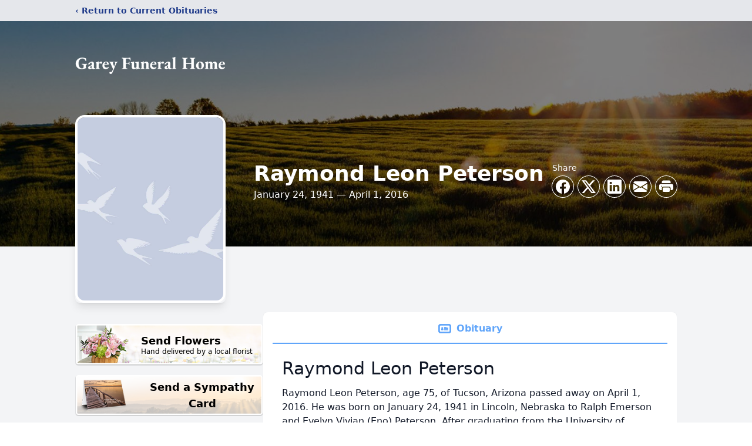

--- FILE ---
content_type: text/html; charset=utf-8
request_url: https://www.google.com/recaptcha/enterprise/anchor?ar=1&k=6Ld1Q4cgAAAAAJCb036RI0yBTcytY009ENMa54no&co=aHR0cHM6Ly93d3cuZ2FyZXlmdW5lcmFsaG9tZS5jb206NDQz&hl=en&type=image&v=7gg7H51Q-naNfhmCP3_R47ho&theme=light&size=invisible&badge=bottomright&anchor-ms=20000&execute-ms=30000&cb=f6y623hwdjw4
body_size: 47946
content:
<!DOCTYPE HTML><html dir="ltr" lang="en"><head><meta http-equiv="Content-Type" content="text/html; charset=UTF-8">
<meta http-equiv="X-UA-Compatible" content="IE=edge">
<title>reCAPTCHA</title>
<style type="text/css">
/* cyrillic-ext */
@font-face {
  font-family: 'Roboto';
  font-style: normal;
  font-weight: 400;
  font-stretch: 100%;
  src: url(//fonts.gstatic.com/s/roboto/v48/KFO7CnqEu92Fr1ME7kSn66aGLdTylUAMa3GUBHMdazTgWw.woff2) format('woff2');
  unicode-range: U+0460-052F, U+1C80-1C8A, U+20B4, U+2DE0-2DFF, U+A640-A69F, U+FE2E-FE2F;
}
/* cyrillic */
@font-face {
  font-family: 'Roboto';
  font-style: normal;
  font-weight: 400;
  font-stretch: 100%;
  src: url(//fonts.gstatic.com/s/roboto/v48/KFO7CnqEu92Fr1ME7kSn66aGLdTylUAMa3iUBHMdazTgWw.woff2) format('woff2');
  unicode-range: U+0301, U+0400-045F, U+0490-0491, U+04B0-04B1, U+2116;
}
/* greek-ext */
@font-face {
  font-family: 'Roboto';
  font-style: normal;
  font-weight: 400;
  font-stretch: 100%;
  src: url(//fonts.gstatic.com/s/roboto/v48/KFO7CnqEu92Fr1ME7kSn66aGLdTylUAMa3CUBHMdazTgWw.woff2) format('woff2');
  unicode-range: U+1F00-1FFF;
}
/* greek */
@font-face {
  font-family: 'Roboto';
  font-style: normal;
  font-weight: 400;
  font-stretch: 100%;
  src: url(//fonts.gstatic.com/s/roboto/v48/KFO7CnqEu92Fr1ME7kSn66aGLdTylUAMa3-UBHMdazTgWw.woff2) format('woff2');
  unicode-range: U+0370-0377, U+037A-037F, U+0384-038A, U+038C, U+038E-03A1, U+03A3-03FF;
}
/* math */
@font-face {
  font-family: 'Roboto';
  font-style: normal;
  font-weight: 400;
  font-stretch: 100%;
  src: url(//fonts.gstatic.com/s/roboto/v48/KFO7CnqEu92Fr1ME7kSn66aGLdTylUAMawCUBHMdazTgWw.woff2) format('woff2');
  unicode-range: U+0302-0303, U+0305, U+0307-0308, U+0310, U+0312, U+0315, U+031A, U+0326-0327, U+032C, U+032F-0330, U+0332-0333, U+0338, U+033A, U+0346, U+034D, U+0391-03A1, U+03A3-03A9, U+03B1-03C9, U+03D1, U+03D5-03D6, U+03F0-03F1, U+03F4-03F5, U+2016-2017, U+2034-2038, U+203C, U+2040, U+2043, U+2047, U+2050, U+2057, U+205F, U+2070-2071, U+2074-208E, U+2090-209C, U+20D0-20DC, U+20E1, U+20E5-20EF, U+2100-2112, U+2114-2115, U+2117-2121, U+2123-214F, U+2190, U+2192, U+2194-21AE, U+21B0-21E5, U+21F1-21F2, U+21F4-2211, U+2213-2214, U+2216-22FF, U+2308-230B, U+2310, U+2319, U+231C-2321, U+2336-237A, U+237C, U+2395, U+239B-23B7, U+23D0, U+23DC-23E1, U+2474-2475, U+25AF, U+25B3, U+25B7, U+25BD, U+25C1, U+25CA, U+25CC, U+25FB, U+266D-266F, U+27C0-27FF, U+2900-2AFF, U+2B0E-2B11, U+2B30-2B4C, U+2BFE, U+3030, U+FF5B, U+FF5D, U+1D400-1D7FF, U+1EE00-1EEFF;
}
/* symbols */
@font-face {
  font-family: 'Roboto';
  font-style: normal;
  font-weight: 400;
  font-stretch: 100%;
  src: url(//fonts.gstatic.com/s/roboto/v48/KFO7CnqEu92Fr1ME7kSn66aGLdTylUAMaxKUBHMdazTgWw.woff2) format('woff2');
  unicode-range: U+0001-000C, U+000E-001F, U+007F-009F, U+20DD-20E0, U+20E2-20E4, U+2150-218F, U+2190, U+2192, U+2194-2199, U+21AF, U+21E6-21F0, U+21F3, U+2218-2219, U+2299, U+22C4-22C6, U+2300-243F, U+2440-244A, U+2460-24FF, U+25A0-27BF, U+2800-28FF, U+2921-2922, U+2981, U+29BF, U+29EB, U+2B00-2BFF, U+4DC0-4DFF, U+FFF9-FFFB, U+10140-1018E, U+10190-1019C, U+101A0, U+101D0-101FD, U+102E0-102FB, U+10E60-10E7E, U+1D2C0-1D2D3, U+1D2E0-1D37F, U+1F000-1F0FF, U+1F100-1F1AD, U+1F1E6-1F1FF, U+1F30D-1F30F, U+1F315, U+1F31C, U+1F31E, U+1F320-1F32C, U+1F336, U+1F378, U+1F37D, U+1F382, U+1F393-1F39F, U+1F3A7-1F3A8, U+1F3AC-1F3AF, U+1F3C2, U+1F3C4-1F3C6, U+1F3CA-1F3CE, U+1F3D4-1F3E0, U+1F3ED, U+1F3F1-1F3F3, U+1F3F5-1F3F7, U+1F408, U+1F415, U+1F41F, U+1F426, U+1F43F, U+1F441-1F442, U+1F444, U+1F446-1F449, U+1F44C-1F44E, U+1F453, U+1F46A, U+1F47D, U+1F4A3, U+1F4B0, U+1F4B3, U+1F4B9, U+1F4BB, U+1F4BF, U+1F4C8-1F4CB, U+1F4D6, U+1F4DA, U+1F4DF, U+1F4E3-1F4E6, U+1F4EA-1F4ED, U+1F4F7, U+1F4F9-1F4FB, U+1F4FD-1F4FE, U+1F503, U+1F507-1F50B, U+1F50D, U+1F512-1F513, U+1F53E-1F54A, U+1F54F-1F5FA, U+1F610, U+1F650-1F67F, U+1F687, U+1F68D, U+1F691, U+1F694, U+1F698, U+1F6AD, U+1F6B2, U+1F6B9-1F6BA, U+1F6BC, U+1F6C6-1F6CF, U+1F6D3-1F6D7, U+1F6E0-1F6EA, U+1F6F0-1F6F3, U+1F6F7-1F6FC, U+1F700-1F7FF, U+1F800-1F80B, U+1F810-1F847, U+1F850-1F859, U+1F860-1F887, U+1F890-1F8AD, U+1F8B0-1F8BB, U+1F8C0-1F8C1, U+1F900-1F90B, U+1F93B, U+1F946, U+1F984, U+1F996, U+1F9E9, U+1FA00-1FA6F, U+1FA70-1FA7C, U+1FA80-1FA89, U+1FA8F-1FAC6, U+1FACE-1FADC, U+1FADF-1FAE9, U+1FAF0-1FAF8, U+1FB00-1FBFF;
}
/* vietnamese */
@font-face {
  font-family: 'Roboto';
  font-style: normal;
  font-weight: 400;
  font-stretch: 100%;
  src: url(//fonts.gstatic.com/s/roboto/v48/KFO7CnqEu92Fr1ME7kSn66aGLdTylUAMa3OUBHMdazTgWw.woff2) format('woff2');
  unicode-range: U+0102-0103, U+0110-0111, U+0128-0129, U+0168-0169, U+01A0-01A1, U+01AF-01B0, U+0300-0301, U+0303-0304, U+0308-0309, U+0323, U+0329, U+1EA0-1EF9, U+20AB;
}
/* latin-ext */
@font-face {
  font-family: 'Roboto';
  font-style: normal;
  font-weight: 400;
  font-stretch: 100%;
  src: url(//fonts.gstatic.com/s/roboto/v48/KFO7CnqEu92Fr1ME7kSn66aGLdTylUAMa3KUBHMdazTgWw.woff2) format('woff2');
  unicode-range: U+0100-02BA, U+02BD-02C5, U+02C7-02CC, U+02CE-02D7, U+02DD-02FF, U+0304, U+0308, U+0329, U+1D00-1DBF, U+1E00-1E9F, U+1EF2-1EFF, U+2020, U+20A0-20AB, U+20AD-20C0, U+2113, U+2C60-2C7F, U+A720-A7FF;
}
/* latin */
@font-face {
  font-family: 'Roboto';
  font-style: normal;
  font-weight: 400;
  font-stretch: 100%;
  src: url(//fonts.gstatic.com/s/roboto/v48/KFO7CnqEu92Fr1ME7kSn66aGLdTylUAMa3yUBHMdazQ.woff2) format('woff2');
  unicode-range: U+0000-00FF, U+0131, U+0152-0153, U+02BB-02BC, U+02C6, U+02DA, U+02DC, U+0304, U+0308, U+0329, U+2000-206F, U+20AC, U+2122, U+2191, U+2193, U+2212, U+2215, U+FEFF, U+FFFD;
}
/* cyrillic-ext */
@font-face {
  font-family: 'Roboto';
  font-style: normal;
  font-weight: 500;
  font-stretch: 100%;
  src: url(//fonts.gstatic.com/s/roboto/v48/KFO7CnqEu92Fr1ME7kSn66aGLdTylUAMa3GUBHMdazTgWw.woff2) format('woff2');
  unicode-range: U+0460-052F, U+1C80-1C8A, U+20B4, U+2DE0-2DFF, U+A640-A69F, U+FE2E-FE2F;
}
/* cyrillic */
@font-face {
  font-family: 'Roboto';
  font-style: normal;
  font-weight: 500;
  font-stretch: 100%;
  src: url(//fonts.gstatic.com/s/roboto/v48/KFO7CnqEu92Fr1ME7kSn66aGLdTylUAMa3iUBHMdazTgWw.woff2) format('woff2');
  unicode-range: U+0301, U+0400-045F, U+0490-0491, U+04B0-04B1, U+2116;
}
/* greek-ext */
@font-face {
  font-family: 'Roboto';
  font-style: normal;
  font-weight: 500;
  font-stretch: 100%;
  src: url(//fonts.gstatic.com/s/roboto/v48/KFO7CnqEu92Fr1ME7kSn66aGLdTylUAMa3CUBHMdazTgWw.woff2) format('woff2');
  unicode-range: U+1F00-1FFF;
}
/* greek */
@font-face {
  font-family: 'Roboto';
  font-style: normal;
  font-weight: 500;
  font-stretch: 100%;
  src: url(//fonts.gstatic.com/s/roboto/v48/KFO7CnqEu92Fr1ME7kSn66aGLdTylUAMa3-UBHMdazTgWw.woff2) format('woff2');
  unicode-range: U+0370-0377, U+037A-037F, U+0384-038A, U+038C, U+038E-03A1, U+03A3-03FF;
}
/* math */
@font-face {
  font-family: 'Roboto';
  font-style: normal;
  font-weight: 500;
  font-stretch: 100%;
  src: url(//fonts.gstatic.com/s/roboto/v48/KFO7CnqEu92Fr1ME7kSn66aGLdTylUAMawCUBHMdazTgWw.woff2) format('woff2');
  unicode-range: U+0302-0303, U+0305, U+0307-0308, U+0310, U+0312, U+0315, U+031A, U+0326-0327, U+032C, U+032F-0330, U+0332-0333, U+0338, U+033A, U+0346, U+034D, U+0391-03A1, U+03A3-03A9, U+03B1-03C9, U+03D1, U+03D5-03D6, U+03F0-03F1, U+03F4-03F5, U+2016-2017, U+2034-2038, U+203C, U+2040, U+2043, U+2047, U+2050, U+2057, U+205F, U+2070-2071, U+2074-208E, U+2090-209C, U+20D0-20DC, U+20E1, U+20E5-20EF, U+2100-2112, U+2114-2115, U+2117-2121, U+2123-214F, U+2190, U+2192, U+2194-21AE, U+21B0-21E5, U+21F1-21F2, U+21F4-2211, U+2213-2214, U+2216-22FF, U+2308-230B, U+2310, U+2319, U+231C-2321, U+2336-237A, U+237C, U+2395, U+239B-23B7, U+23D0, U+23DC-23E1, U+2474-2475, U+25AF, U+25B3, U+25B7, U+25BD, U+25C1, U+25CA, U+25CC, U+25FB, U+266D-266F, U+27C0-27FF, U+2900-2AFF, U+2B0E-2B11, U+2B30-2B4C, U+2BFE, U+3030, U+FF5B, U+FF5D, U+1D400-1D7FF, U+1EE00-1EEFF;
}
/* symbols */
@font-face {
  font-family: 'Roboto';
  font-style: normal;
  font-weight: 500;
  font-stretch: 100%;
  src: url(//fonts.gstatic.com/s/roboto/v48/KFO7CnqEu92Fr1ME7kSn66aGLdTylUAMaxKUBHMdazTgWw.woff2) format('woff2');
  unicode-range: U+0001-000C, U+000E-001F, U+007F-009F, U+20DD-20E0, U+20E2-20E4, U+2150-218F, U+2190, U+2192, U+2194-2199, U+21AF, U+21E6-21F0, U+21F3, U+2218-2219, U+2299, U+22C4-22C6, U+2300-243F, U+2440-244A, U+2460-24FF, U+25A0-27BF, U+2800-28FF, U+2921-2922, U+2981, U+29BF, U+29EB, U+2B00-2BFF, U+4DC0-4DFF, U+FFF9-FFFB, U+10140-1018E, U+10190-1019C, U+101A0, U+101D0-101FD, U+102E0-102FB, U+10E60-10E7E, U+1D2C0-1D2D3, U+1D2E0-1D37F, U+1F000-1F0FF, U+1F100-1F1AD, U+1F1E6-1F1FF, U+1F30D-1F30F, U+1F315, U+1F31C, U+1F31E, U+1F320-1F32C, U+1F336, U+1F378, U+1F37D, U+1F382, U+1F393-1F39F, U+1F3A7-1F3A8, U+1F3AC-1F3AF, U+1F3C2, U+1F3C4-1F3C6, U+1F3CA-1F3CE, U+1F3D4-1F3E0, U+1F3ED, U+1F3F1-1F3F3, U+1F3F5-1F3F7, U+1F408, U+1F415, U+1F41F, U+1F426, U+1F43F, U+1F441-1F442, U+1F444, U+1F446-1F449, U+1F44C-1F44E, U+1F453, U+1F46A, U+1F47D, U+1F4A3, U+1F4B0, U+1F4B3, U+1F4B9, U+1F4BB, U+1F4BF, U+1F4C8-1F4CB, U+1F4D6, U+1F4DA, U+1F4DF, U+1F4E3-1F4E6, U+1F4EA-1F4ED, U+1F4F7, U+1F4F9-1F4FB, U+1F4FD-1F4FE, U+1F503, U+1F507-1F50B, U+1F50D, U+1F512-1F513, U+1F53E-1F54A, U+1F54F-1F5FA, U+1F610, U+1F650-1F67F, U+1F687, U+1F68D, U+1F691, U+1F694, U+1F698, U+1F6AD, U+1F6B2, U+1F6B9-1F6BA, U+1F6BC, U+1F6C6-1F6CF, U+1F6D3-1F6D7, U+1F6E0-1F6EA, U+1F6F0-1F6F3, U+1F6F7-1F6FC, U+1F700-1F7FF, U+1F800-1F80B, U+1F810-1F847, U+1F850-1F859, U+1F860-1F887, U+1F890-1F8AD, U+1F8B0-1F8BB, U+1F8C0-1F8C1, U+1F900-1F90B, U+1F93B, U+1F946, U+1F984, U+1F996, U+1F9E9, U+1FA00-1FA6F, U+1FA70-1FA7C, U+1FA80-1FA89, U+1FA8F-1FAC6, U+1FACE-1FADC, U+1FADF-1FAE9, U+1FAF0-1FAF8, U+1FB00-1FBFF;
}
/* vietnamese */
@font-face {
  font-family: 'Roboto';
  font-style: normal;
  font-weight: 500;
  font-stretch: 100%;
  src: url(//fonts.gstatic.com/s/roboto/v48/KFO7CnqEu92Fr1ME7kSn66aGLdTylUAMa3OUBHMdazTgWw.woff2) format('woff2');
  unicode-range: U+0102-0103, U+0110-0111, U+0128-0129, U+0168-0169, U+01A0-01A1, U+01AF-01B0, U+0300-0301, U+0303-0304, U+0308-0309, U+0323, U+0329, U+1EA0-1EF9, U+20AB;
}
/* latin-ext */
@font-face {
  font-family: 'Roboto';
  font-style: normal;
  font-weight: 500;
  font-stretch: 100%;
  src: url(//fonts.gstatic.com/s/roboto/v48/KFO7CnqEu92Fr1ME7kSn66aGLdTylUAMa3KUBHMdazTgWw.woff2) format('woff2');
  unicode-range: U+0100-02BA, U+02BD-02C5, U+02C7-02CC, U+02CE-02D7, U+02DD-02FF, U+0304, U+0308, U+0329, U+1D00-1DBF, U+1E00-1E9F, U+1EF2-1EFF, U+2020, U+20A0-20AB, U+20AD-20C0, U+2113, U+2C60-2C7F, U+A720-A7FF;
}
/* latin */
@font-face {
  font-family: 'Roboto';
  font-style: normal;
  font-weight: 500;
  font-stretch: 100%;
  src: url(//fonts.gstatic.com/s/roboto/v48/KFO7CnqEu92Fr1ME7kSn66aGLdTylUAMa3yUBHMdazQ.woff2) format('woff2');
  unicode-range: U+0000-00FF, U+0131, U+0152-0153, U+02BB-02BC, U+02C6, U+02DA, U+02DC, U+0304, U+0308, U+0329, U+2000-206F, U+20AC, U+2122, U+2191, U+2193, U+2212, U+2215, U+FEFF, U+FFFD;
}
/* cyrillic-ext */
@font-face {
  font-family: 'Roboto';
  font-style: normal;
  font-weight: 900;
  font-stretch: 100%;
  src: url(//fonts.gstatic.com/s/roboto/v48/KFO7CnqEu92Fr1ME7kSn66aGLdTylUAMa3GUBHMdazTgWw.woff2) format('woff2');
  unicode-range: U+0460-052F, U+1C80-1C8A, U+20B4, U+2DE0-2DFF, U+A640-A69F, U+FE2E-FE2F;
}
/* cyrillic */
@font-face {
  font-family: 'Roboto';
  font-style: normal;
  font-weight: 900;
  font-stretch: 100%;
  src: url(//fonts.gstatic.com/s/roboto/v48/KFO7CnqEu92Fr1ME7kSn66aGLdTylUAMa3iUBHMdazTgWw.woff2) format('woff2');
  unicode-range: U+0301, U+0400-045F, U+0490-0491, U+04B0-04B1, U+2116;
}
/* greek-ext */
@font-face {
  font-family: 'Roboto';
  font-style: normal;
  font-weight: 900;
  font-stretch: 100%;
  src: url(//fonts.gstatic.com/s/roboto/v48/KFO7CnqEu92Fr1ME7kSn66aGLdTylUAMa3CUBHMdazTgWw.woff2) format('woff2');
  unicode-range: U+1F00-1FFF;
}
/* greek */
@font-face {
  font-family: 'Roboto';
  font-style: normal;
  font-weight: 900;
  font-stretch: 100%;
  src: url(//fonts.gstatic.com/s/roboto/v48/KFO7CnqEu92Fr1ME7kSn66aGLdTylUAMa3-UBHMdazTgWw.woff2) format('woff2');
  unicode-range: U+0370-0377, U+037A-037F, U+0384-038A, U+038C, U+038E-03A1, U+03A3-03FF;
}
/* math */
@font-face {
  font-family: 'Roboto';
  font-style: normal;
  font-weight: 900;
  font-stretch: 100%;
  src: url(//fonts.gstatic.com/s/roboto/v48/KFO7CnqEu92Fr1ME7kSn66aGLdTylUAMawCUBHMdazTgWw.woff2) format('woff2');
  unicode-range: U+0302-0303, U+0305, U+0307-0308, U+0310, U+0312, U+0315, U+031A, U+0326-0327, U+032C, U+032F-0330, U+0332-0333, U+0338, U+033A, U+0346, U+034D, U+0391-03A1, U+03A3-03A9, U+03B1-03C9, U+03D1, U+03D5-03D6, U+03F0-03F1, U+03F4-03F5, U+2016-2017, U+2034-2038, U+203C, U+2040, U+2043, U+2047, U+2050, U+2057, U+205F, U+2070-2071, U+2074-208E, U+2090-209C, U+20D0-20DC, U+20E1, U+20E5-20EF, U+2100-2112, U+2114-2115, U+2117-2121, U+2123-214F, U+2190, U+2192, U+2194-21AE, U+21B0-21E5, U+21F1-21F2, U+21F4-2211, U+2213-2214, U+2216-22FF, U+2308-230B, U+2310, U+2319, U+231C-2321, U+2336-237A, U+237C, U+2395, U+239B-23B7, U+23D0, U+23DC-23E1, U+2474-2475, U+25AF, U+25B3, U+25B7, U+25BD, U+25C1, U+25CA, U+25CC, U+25FB, U+266D-266F, U+27C0-27FF, U+2900-2AFF, U+2B0E-2B11, U+2B30-2B4C, U+2BFE, U+3030, U+FF5B, U+FF5D, U+1D400-1D7FF, U+1EE00-1EEFF;
}
/* symbols */
@font-face {
  font-family: 'Roboto';
  font-style: normal;
  font-weight: 900;
  font-stretch: 100%;
  src: url(//fonts.gstatic.com/s/roboto/v48/KFO7CnqEu92Fr1ME7kSn66aGLdTylUAMaxKUBHMdazTgWw.woff2) format('woff2');
  unicode-range: U+0001-000C, U+000E-001F, U+007F-009F, U+20DD-20E0, U+20E2-20E4, U+2150-218F, U+2190, U+2192, U+2194-2199, U+21AF, U+21E6-21F0, U+21F3, U+2218-2219, U+2299, U+22C4-22C6, U+2300-243F, U+2440-244A, U+2460-24FF, U+25A0-27BF, U+2800-28FF, U+2921-2922, U+2981, U+29BF, U+29EB, U+2B00-2BFF, U+4DC0-4DFF, U+FFF9-FFFB, U+10140-1018E, U+10190-1019C, U+101A0, U+101D0-101FD, U+102E0-102FB, U+10E60-10E7E, U+1D2C0-1D2D3, U+1D2E0-1D37F, U+1F000-1F0FF, U+1F100-1F1AD, U+1F1E6-1F1FF, U+1F30D-1F30F, U+1F315, U+1F31C, U+1F31E, U+1F320-1F32C, U+1F336, U+1F378, U+1F37D, U+1F382, U+1F393-1F39F, U+1F3A7-1F3A8, U+1F3AC-1F3AF, U+1F3C2, U+1F3C4-1F3C6, U+1F3CA-1F3CE, U+1F3D4-1F3E0, U+1F3ED, U+1F3F1-1F3F3, U+1F3F5-1F3F7, U+1F408, U+1F415, U+1F41F, U+1F426, U+1F43F, U+1F441-1F442, U+1F444, U+1F446-1F449, U+1F44C-1F44E, U+1F453, U+1F46A, U+1F47D, U+1F4A3, U+1F4B0, U+1F4B3, U+1F4B9, U+1F4BB, U+1F4BF, U+1F4C8-1F4CB, U+1F4D6, U+1F4DA, U+1F4DF, U+1F4E3-1F4E6, U+1F4EA-1F4ED, U+1F4F7, U+1F4F9-1F4FB, U+1F4FD-1F4FE, U+1F503, U+1F507-1F50B, U+1F50D, U+1F512-1F513, U+1F53E-1F54A, U+1F54F-1F5FA, U+1F610, U+1F650-1F67F, U+1F687, U+1F68D, U+1F691, U+1F694, U+1F698, U+1F6AD, U+1F6B2, U+1F6B9-1F6BA, U+1F6BC, U+1F6C6-1F6CF, U+1F6D3-1F6D7, U+1F6E0-1F6EA, U+1F6F0-1F6F3, U+1F6F7-1F6FC, U+1F700-1F7FF, U+1F800-1F80B, U+1F810-1F847, U+1F850-1F859, U+1F860-1F887, U+1F890-1F8AD, U+1F8B0-1F8BB, U+1F8C0-1F8C1, U+1F900-1F90B, U+1F93B, U+1F946, U+1F984, U+1F996, U+1F9E9, U+1FA00-1FA6F, U+1FA70-1FA7C, U+1FA80-1FA89, U+1FA8F-1FAC6, U+1FACE-1FADC, U+1FADF-1FAE9, U+1FAF0-1FAF8, U+1FB00-1FBFF;
}
/* vietnamese */
@font-face {
  font-family: 'Roboto';
  font-style: normal;
  font-weight: 900;
  font-stretch: 100%;
  src: url(//fonts.gstatic.com/s/roboto/v48/KFO7CnqEu92Fr1ME7kSn66aGLdTylUAMa3OUBHMdazTgWw.woff2) format('woff2');
  unicode-range: U+0102-0103, U+0110-0111, U+0128-0129, U+0168-0169, U+01A0-01A1, U+01AF-01B0, U+0300-0301, U+0303-0304, U+0308-0309, U+0323, U+0329, U+1EA0-1EF9, U+20AB;
}
/* latin-ext */
@font-face {
  font-family: 'Roboto';
  font-style: normal;
  font-weight: 900;
  font-stretch: 100%;
  src: url(//fonts.gstatic.com/s/roboto/v48/KFO7CnqEu92Fr1ME7kSn66aGLdTylUAMa3KUBHMdazTgWw.woff2) format('woff2');
  unicode-range: U+0100-02BA, U+02BD-02C5, U+02C7-02CC, U+02CE-02D7, U+02DD-02FF, U+0304, U+0308, U+0329, U+1D00-1DBF, U+1E00-1E9F, U+1EF2-1EFF, U+2020, U+20A0-20AB, U+20AD-20C0, U+2113, U+2C60-2C7F, U+A720-A7FF;
}
/* latin */
@font-face {
  font-family: 'Roboto';
  font-style: normal;
  font-weight: 900;
  font-stretch: 100%;
  src: url(//fonts.gstatic.com/s/roboto/v48/KFO7CnqEu92Fr1ME7kSn66aGLdTylUAMa3yUBHMdazQ.woff2) format('woff2');
  unicode-range: U+0000-00FF, U+0131, U+0152-0153, U+02BB-02BC, U+02C6, U+02DA, U+02DC, U+0304, U+0308, U+0329, U+2000-206F, U+20AC, U+2122, U+2191, U+2193, U+2212, U+2215, U+FEFF, U+FFFD;
}

</style>
<link rel="stylesheet" type="text/css" href="https://www.gstatic.com/recaptcha/releases/7gg7H51Q-naNfhmCP3_R47ho/styles__ltr.css">
<script nonce="SWmwMjcVigUnIrQkLDtlUg" type="text/javascript">window['__recaptcha_api'] = 'https://www.google.com/recaptcha/enterprise/';</script>
<script type="text/javascript" src="https://www.gstatic.com/recaptcha/releases/7gg7H51Q-naNfhmCP3_R47ho/recaptcha__en.js" nonce="SWmwMjcVigUnIrQkLDtlUg">
      
    </script></head>
<body><div id="rc-anchor-alert" class="rc-anchor-alert"></div>
<input type="hidden" id="recaptcha-token" value="[base64]">
<script type="text/javascript" nonce="SWmwMjcVigUnIrQkLDtlUg">
      recaptcha.anchor.Main.init("[\x22ainput\x22,[\x22bgdata\x22,\x22\x22,\[base64]/[base64]/UltIKytdPWE6KGE8MjA0OD9SW0grK109YT4+NnwxOTI6KChhJjY0NTEyKT09NTUyOTYmJnErMTxoLmxlbmd0aCYmKGguY2hhckNvZGVBdChxKzEpJjY0NTEyKT09NTYzMjA/[base64]/MjU1OlI/[base64]/[base64]/[base64]/[base64]/[base64]/[base64]/[base64]/[base64]/[base64]/[base64]\x22,\[base64]\\u003d\x22,\[base64]/DoihUMiArw5FLwqEKdMKkXVnDsxRFe3PDvMKQwr5+UMKeeMKnwpAiZMOkw71jBWITwq3DrcKcNHjDiMOewovDs8K2TyV1w5J/HSVYHQnDhD9zVmBKwrLDj2s9aG52WcOFwq3DisKXwrjDq0ltCC7Cs8KoOsKWFsOXw4vCrAkGw6URUl3DnVAawo3CmC4Sw5rDjS7CvsOjTMKSw6IDw4JfwqgMwpJxwpFXw6LCvDwlEsODVMOUGALCvHvCkjcZfiQcwrs/w5EZw6lMw7xmw4fCqcKBX8KCwprCrRxow7YqwpvCkyM0wptiw5zCrcO5JAbCgRBzKcODwoBrw5cMw63CiknDocKnw4oVBk5xwqIzw4t1wrQyAEEawoXDpsKOO8OUw6zCkEcPwrELTipkw7vCksKCw6Zww5bDhREww43DkgxZX8OVQsOpw7/CjGFnwqzDtzsaEEHCqjI3w4AVw5XDqg9twrsJKgHCrsKZwpjCtHzDnMOfwro5Z8KjYMKPaQ0rwq/DnTPCpcK8QyBGXCErahHCgxgoY3g/[base64]/[base64]/CuB7DrmdEw6XDqTU0BsOsw5AnwrbCghrDg1DDpsO/wrhGAGUCYcO6aEXCpcO9DD/[base64]/CpsOlw7fDosKFCMKswrDDsGVGKcOuwr5Gwr4hwoFNBXkKHkoEE8K6wrfDl8KNOMORwofCoUViw6XCtGgswr1uw7AUwqN9ZMOVAsOawoQKQcOvwoUlZQp+wokuOWtuw75bJcOMwr3DojjDqMKlwqvCkDPCqn/Cp8OeWcKVTsKkwq56wqlPO8OZwpEvY8KTwqokw63DqjvDsUZNa1/DjnMhIMKjw6HDlcKyTWXDsWhGwpFgw5Y3woTDigwHUmnDjsO7wo8NwqbDsMKuw59DcFNiwr3DgMOtwo3Cr8KFwqYXG8OTw5bDtsKIVsO4J8OIMhpfAcO9w7TCkQsmwpnDuFQRw4tFw4DDiwBRYMKHP8OJWMKNRsKIw6s/BMKBNDfDvMKzacK9w7w7NGnDlsK8wqHDgAPDtzIkMHIjRm1zwpfDqVPCqjPCsMK5ckjDtgbCqH7CijLDkMKBwqMiwpw+XEVbw7TCsk5tw7fCtMOIw5/DgHIawp3DsVwAAVNrw70xXsOywrDCrlvDq1vDhMO4w4gAwp9dZsOmw6bCrg81w7tAAXEFwo9qEgggY0J4wpVOfMKeDMKlO3YXcMOpaxfCsnbDkx3DjMK8w7bCn8O6wpVzw4URbsOwSsO1EzB7wr9TwqFVAzvDhMOeAVZVwpPDlUrCkibCo1LCmC7DlcO/w4dWwotbw5R/TDLCjl7DqxzDlsOpWAk3e8OQX08BYGrDl18dPwTCo3hsI8O+wq8CLAI7dCnDhMKjFGBswoDDgCzDosKaw5k/ImvDh8O+KVPDkBwgeMKxYEwuw6/DuGfDgMKyw6Rpw4w4C8OcW2XCmcK8wqFtd2DDr8KjQDLDp8KDdcO4wpbCrTcpwqPCsW55w4AUFcOzD0bCs17Dmz7Ci8K0GMO5wp8BX8OqGsOJJMOYAcK/bHHClAByCMKKc8KgeS8mwqDDuMOewrkhO8O7VHTDssO/w7fCjXcXSsOawoFowrdzw4LCg2s6EMKfwpBCNcOMwpAvfmpnw7XDkcKkFMKOwo3DlsKRNMKOHwjDmMOYwpV/wqPDvcK/wrvDjsK6QsOWMQYxw78hVsKJbMO5MQIKwrMwLg3DmWE4FWkJw7XCi8KLwrpcwpLDt8O+QwbCgHLCpsKEMcOXw4fCokLCicOhVsOvNsORW1Rcw7wtbsKBEcKVE8K6w7TDgA3CucKYw5QafcOvJ2jCuFlZwrUTU8OdHw1pSsKMwoZzXGLCp0DCkVPChAvCs0ZrwoQqwp/DpDPCigwLwo5uw73CkRLDosOlWwLCp1PDiMKEworDusKTTH7ClcKEw7IlwpvDpsKlw7TDrzRMMSwDw5ATw5coEi3CiSENw5LCg8OaPRc/I8K3wqfChnsZwqZeAMOywpg4QHTDtlvDtcOAR8KEWhMtDMK2wogTwqjCowNCFHY9OgA7w7fDlHM/woYWw4MBYUzDlsKLw5jCmxYHOcOtCcK5w7AtJH9dw6whGsKDcMK8ZnNHBjfDscO3w73ClsKHI8Obw4vCj2wBwqzDpMKIZMKswoxjwq3DmBYUwr/DtcO4XMOaEcKVw7bCmsOaH8OKwppdw7/DgcKlRBozwoTCk0Bsw6JUbHJHw6/CqRvCuHfCvsOMQQDDhcKBbnM0WwN0w7IlAh9LQ8ObAg9JSnkQJT53OMOVHsOaI8KpLsK8wpIfOMOufsOmTX3CksOGQzzDhCrCncOuZ8ONZ2ROVcO3RSbCscOuacOQw7NzPMODaUnCjn1zZcOGwq/CtH3DhsKsLgQfA1PCqW5Sw7UxVcKywqzDlipywrgwwqTDlBzCllzCuEzDhsKtwp5cG8KvHMKxw4ovwoPCpTfDjMKVwp/Dn8KDEsKHfsKcP2A7wrHDqSPCvkHCkFRcw4gEw4PCv8O5w5lkPcKvfsOuw6HDocKIecKZwrvChkLCqGzCuyXCpxIuw5dnXsOVw6hlSgozw7/DmAV6AgHCnDXChsOXMlsuw7jDsXjCnV9qw5dhwrDCu8OkwpZeeMK3LMKXZMOxw4UDw7fClEI/ecKOJMKhwojCvcK0wqPCvcOtd8Kuw5bCs8O0w47CqcOpw5cwwpJybBk3ecKFw77Dg8K3NlBFDnIlw54vND/CsMOVEsKFw57CoMOHw5vDocKkM8OZGkrDmcKRFsOFa37Dq8KOwqZKwpDCmMO5w7DDmxzCpWHDi8KZZQzDi0DDpxV1w4vClsK3w6VywpLCl8KVCcKTwojCucKlw6BYWsKvw6/DhyPCnGDDkzzDvjfCo8OyW8K7w5/DhcOdwo3DucOEw6XDhV/CpsKOAcO9cgTCscKvMMOGw6pZHgV2V8O+GcKGKQILWXXDm8KEwq/CicO2w4MAw4MbJgTDnnzCmGDDpMOow4LDs3ARwrlPDTlxw5vDiyrDlg9IAzLDnzFQw5nDvCHCvsKQwoDDhxnCpMOMw4tKw41xwrZrw6LDscOGw5PCmB9CEx9fExwewrjDo8Ojw6rCqMKhw6jDiWrCrxQRTj9ycMK8BH/CgQ5Aw7LCgcKrAMOtwrhmM8KhwqnCncKXwqthw7PDnMOxw6PDncOkTsKVRBHCnMK2w7TChTzDrDrDucOowrTDojILwpUEw7dYwrbDpsOmYAxyQBjDi8K9Ni/Dg8KWw7PDrlkaw77Du1DDr8KkwpLCvm7CmDcqIBktwoXDgx3CoENsesOLwosJRyXCsTgjScORw6XDvUk7wq/[base64]/CicKjMDpnwrZ3w4TCmlZow6R9NhZ3M8KkLQ/Cv8ODwq7DtWPCngRgd31CEcK/[base64]/w6PCjMKMwoPCpTfDihYZXXcJJ1FBd3/Du2bDi8Kpwp3CtMKmJMKQwpDDhcOHcW/[base64]/w550w614DwYGw69IJGI1w53DhCPDncOMO8OzPcOFXE8NYlNbwp/CscKwwrJyA8Knwqc3w6ZKw4zCosO+Sy93AXbCqcOpw6fCnHrDtMOYZcKjKMOrAizCvsKxXsOYFMKubz/DoDILdnbCrsOpKcKBw6nDksKcIsORwpcrw4Iqw6fCkFkmPArDgTbCnARnKsOpecK1WcKNP8KcLsO6wqsLw7nDlTTCvsOcRMOXwp7Do27Di8OOw7AJYVghwpoqwpDCnl7CpT/[base64]/Di/CocODJsKyB0FMems0Xj3CjERhw53CujPDjFnChsOzK8OrdlYgCXjDjcKiw60+IwjCjMOmwqfDjsKhwpl8IsKqw4VTe8KhMsOvacO6w7/Dl8KVLXPDrxBTC04Swpc+NcKXWyh/MMOIwo/Cq8O6wr97HsO8w7XDkjcFwoHDusK/w4rCo8KowqorwrjDilLCtj3DpsKSwqjCjcK7wo/Cj8Orw5PCjsObRj0EIsOfwot1wocPFHHDlyfDosK/wpPDv8KUAcOYw4XDnsOfARN2VVBsD8KmXcKewoXDs27Dl0JQwrnChMOEw5XDlTLCplTDrjbDsUrChH9Ww5skwo4lw6h/wqTCgTscw4B6w4XCg8OsccKhw4dcLcKkw4zDnzrCnV4PYWp/EcKee0PCi8KIw4xbYXLCkcKSFcKtBxtCw5Z/a24/GSA2w7dLb0Iuw6gTw51FWsOHw7hBRMO9wrnCukxDYMKdwr3CmsO0EsOwe8OEK1vCosK/w7c0w4x8w7giXMOqw5Q8w4LCosKaNMKWMVjCp8K/wpPDhcKoasOEBMO7w7sWwpw5U0Y3wprDgMOfwoLDhmnDh8Okw5xjw4fDt0vDmBloEsOUwqvDkiZoLWPDgFM9A8KTAsKjHcOeOVfDp1dywozCrcOgNkfCu0wZYcOuKMK3wqwGC1PCrgttw7TDm2lDwrHDik8qX8KFF8OHBkLDqsOuwoTDjX/DvG8JFMKtw6zDn8O3FD3Ci8KLKsOiw68/SXnDk2xzw6vDrnVUwpZowqtrwqbCtsKjwofCng87wq3DgysTK8KKIhFnK8O8CW4/wrgew7AWFinDsHvCiMO3w4Nnw4vDisOfw6Rrw6F8wrYBw6bClcOWRsK/[base64]/JF1yw5Fvw4jDjAIrOCMEwqbClMKKNilzwoPDvXYtwpAuwp/[base64]/CicONPzhDwrjCl8OANyNaw6TDgcOOwpTDtcOtfsKCTV0Iwr8owrR/[base64]/[base64]/DicKkw40gw6TCjVjDphNuwqTDsFtkwqvCpMOFV8KUwrDDncKZUhF6wrzDm30BJ8KDwoo2W8KZw5U4aiwsKMOIDsKpbDbCpzVRwqEMw6TDvcKWw7FcR8OrwprCi8Ogwq/ChGnCpFExwozCmMKAw4DDpMOyTcOkwoU5EyhELMOcwr7Cjww7Zw/Do8OGHFRAwq3DowlPwqFERcKdYMKITsOwZDopHMOKw4bCsBU9w5ZWHsKSwrw1UWzCkcKpworCkcKfacO/[base64]/[base64]/wqh5RsOQIcO/JjlLHx1gwrbCgUZ9wr/ClU7CtC/DncKMUWvCrglFA8Ojw4Rcw7MAK8ORH0UGY8OpQ8KWw7p3w70iPxRnXsOXw4bCi8OAD8KZYTHChsO5A8KCworDtMOfw50XwpjDpMK1wqFQJjE+w7fDvsOfWX7Dm8ORWMOxwpEgXsONfXZNRxjDlsK2SMKeworDg8OnJCnDki/Du0HDtA9yHMKUVsOawpPDg8O+wqVrwox5TG5IDcOCwrQ/GcO+VA3DmMK9XEzCkhVdX3pwAE/ChsKIwqENKDzCvMKifEbDkC7DmsKswoVkaMO/wpXCnMKRTMO2GFHDmcK9w4ABw5zCq8OOw6TDqnzDgXUtw7tWwrM5w5bCrcKnwoHDh8OAcMKJOMOYw59uwpTCrcKbwp1Swr/CkX5PFMKhOcO8cm/DrsKwPmzCtMOVwpQzwpZFwpAGL8OXN8KWw50pwojCqnHCjMO0wp7ClMOESD0Gw5NTVMK/VMK5ZsKoUsO8WX7CoUQjwpPDksOUwrzCgXhkb8KXe0dkUMOowr1fwrJ5aFjDrzNOw4Z6w4PCiMONw7QJF8Ouw7/CiMO/Cm7CvsKjw5kZw4NXw4ooPsKzw7g3w5N3VQjDpAvCkMOLw5c+w6Yew6DCgMK9B8KjTSDDsMO+RcOsM1/DicKtJDXCpVxWfEDDoV7DuAoZUcKLSsKwwqPDgMOnbsKww71ow7IMRDIhwocgwoPCsMO7Y8OYw5kkw7NrYMOHwrjCg8OdwpIMCMKvw7d4worCjn/[base64]/Di2ANwq7CihduB8Klw4RkDWvChcOtwrvDpcKTw6bDrsOpCMOFScKdDMOCasKUw6lSNcKmKDpdw7XCg0TDssKUVsO3w7U4e8OgQsOEw7F8w5kkwoLDh8K/Qy7DqRbDiQUUwoTDkFTCvMOVd8Oewqk/bMKqGiRqwo0aZsOaUx4XTVtgwoLCsMK/w6zDjn4iB8KlwplSGWjCqhpXdMKYc8OPwrtEwqRkw41+wqTDu8K7PMOuS8K3wq3DjX/[base64]/CqkoVwqtKW8OaecKJXcK1fXLDjiV5CVZnLsO5AGwaw5rCggXDsMKnw4TCqcK7Cx8xw7d6w69/WmIFw5XDrB3CgMKMEn/Cnj3DkEXCtcK7M0YnMnJAw5DCr8O5P8OjwqzCpsKjN8KTUcOvaTnCjcOmEFXDoMOOFiFBwqsfUgAawq5XwqwiOsO9wrE1w4vCisO4wrcXNUfCjXhsK3DDlB/DisKtw4jDkcOucMOgw7DDiVFPw7pjbcKGw4VWWWTCv8KeWcK/w6l4wqhyYFhkEsODw4HDgsO5aMKcBMOUwobCmEouw4rClsK9PcKfBwrDmHEuwrLDucO9woTDhMKkwqVEIsO4w6Q5D8K7Cho5w7zDpAE3H1MKHmbDnxHDtjZSUgHCrMOCw4VgXMKlBiUUw4lIesK9wopawoTDmw8UVMKqwoFbacOmw7laGThKw7o/[base64]/woHCvMOnw7VXBz3DjcO2FsO3woPCk8OvOcKtaS9VQGzDksOwQcO1DAs3w6J2wqzCtms5wpbDg8KSwp5jw48yeyMEHCUXwoIrw4zDskgtGcOuw4TCnXZUOxTCkARpIsK2fsOZXTPDpMOiwr4vdsKDGhwEw7ccw5HDmcONGADDgUXDocKpG0Asw7LCiMKNw7vCjsO/woPCnVQQwpXDlDjChcOJEHh6TwUtwpfDk8OIw7bCg8KAw6EtawxbfF8Uwr/Dj0zCrHbCm8O8w5/CnMKIEkbDskHDhcOCw5zDmsOTwro8LGLDlRBRCifCusO0B23CtX3CqcOkwp7Cj2EGcTZIw6DDgnjCmDZKMltaw6PDsRV4XD95D8KMbcODDTTDrsKeSsOLw7c9akQ7wrfDocO1fMK4Ig4VAsOTw4LCtg/ClXgQwpTDvMOQwqzCgsOrwp/CssKNw6cOw5fCiMOfCcO4wofCmg1kw7U9aW/CisKsw5/DrcOeOsO8a3LDkcOaVUbDnUjCucOAw5AfDMODw53DkAvDhMKDZ1cHDMKibMOrw7DDhMKkwr5Iw6nCvjQcw4nDrMKWw6p9G8OUD8OpbFbDicO4DMK+wqcpNlshR8Kkw7R9wpFwLsKnKMK4w4/CnVXCpcKqUsO7aXHDpMONZ8K/PsObw41XwrTDkMOSXxB4QcOEdT0cw5ZGw6hNQGwpPcOkQTtDWsKBGyDDpXzCr8KXw6t1w5nCgMKaw4HCtsK6YlYHwrdcOcOtJRXDoMKpwoAqYyluwqvCkh3DiHUBa8Oaw64Mw7wVHcK5TsOiwovDgVI3bnlgeETDonPCpl3CpMOFwrrDo8KVIsK/GWAUwrjDh2AKHMK8wqzCokksb2vCjgBWw7hPVcKGOhPDt8OOIcKHNRNWZyoYHMKzVCXCscOdwrQRO31lwobCmmwewrDCtMOXVgglbB5zw4pswqzCj8OQw4fCl1HDusOCCcOGwqTCtznDj1LDnA1PTMODTSDDpcK/bMOjwqZJwr3CmRfDi8K8wrtIw6J4wrzCo1J0R8KSN24cwph7w7U4w7bCnSArRcKdw49Rwp3CgcOmw4bCqSt4Kl/Cg8OJwph9w7zDlid/UMOWOsKvw6MMw5gqaSTDncOHwpnCvDV7wpvDgXInw6/DnlQ5wqjDnV4NwpFjPy3Cs1/DpcOBwozCnsK5wq9Uw5nCpcOeenPDgMKkL8KRwq99wrcPw4PCmhoPwp45wonDsDVLw6/DvsKowplFRH/DsXAQw5PCh0fDnSbCvcO/[base64]/EcK3YsOmwqTDuinCnsOuw5fDpsOtw47CtSRxACR9wr8/SW/DmMKMw41ow7oOw4lHwrPCtsKkdzkBwrpiw7DCrGfDncO9HcOkC8Omwo7DjsKHYBpiw5AJflt+CsKrwoTDpA7Dk8KPw7A4X8KOISUVw67DjlDDmDnCiU7CrcO3w4V0CsOaw7vCvMKgCcORwoVPw6XDq07Dt8Ole8OpwrArwpkbC0cXwq/[base64]/[base64]/[base64]/CsDo0w4bCm8Okw6VWKg7CmlBmB2HDjioYwqTDhlTCuGHCrHRcwoAkworCvmZOB0kWccK/PG1zYsO2woZQwqo/w5Irwq0EdQ/DuxNpAMKcfMKWwrzClcOJw5/CgVI9UsOQw70WScONJng6fnQTwoYSwr56wrDDssKNHcOAw5XDv8OSRFk5KlTDusOfwoIww5FIwqbDmB7CpMKsw5J8wqjCtT/ClcOkOwVYBl7DncKvcDATw7vDgAzCnsOOw5AyM0AOwqwgN8KMG8Ovw6Eqwo84XcKFw5TCocOEN8KswrFiCSTCqH1bJsOGfxPDoiM8w5rDmHIQw7BcOcKMf0fCowHDqcOLeH3CpXwhw6F6WcK5BcKdeksBdlXDpGnCmsKMEnLCmEjCvToBKMKkw5otw47CkcKYTSJ/[base64]/Cj8O0wrbCkMK7MAzCpMOswqcwJxvCj8KSLE1maFrDmcKNbhAQdMK5BcKYYcKtw7/Cs8OHS8OvYsOcwrQuSlzCkcKjwpXDj8Oyw5cOw5vCjTdKO8OzLzXCoMOFDDNZwr9wwr4SIcKmw7gqw5dBwpXCpmDDq8KjG8KOwolXw7pBw6XCojgMw6TDtg3CgMOdwplofXpZwpjDu1tawptGasOIw63Clmw+w7zCg8K4Q8KwPSfDpiLCuVoow5t2wqdmEMOLbz9/w6bCp8KMwr3DrcObwqzDocOtE8KrTsKGwrDCmMK1wqHDk8OCGMKAwrFOwqQyVsOXwrDCg8OXw5/DmcKtw7PCnypzwrjCmXh9CAfCjAHCjgQXwobCg8O1BcO/wqHDkMK3w7ouWkXCo0LDosKqwqHDuG4kwroAdsOXw5XChMKtw7nCrMKBGcOnJcKbwoPDisOIwpbDmALCoxwvw7PCkg/CkEtzw6rCv1R0wpLDn0tIw4PCtCTDhE/Dl8KeLsKqFMKbTcKTw6URwrjDs1bCqMOvw4NSw6dePhI7wpZcEypKw6ogwohpw7I2w7zCksOpcsKEwr7DmcKHKsOfJFJyBMKJLCTDvGnDpmbCosKBHsOYJcO+wo9Ow4/CqlbCk8OMwpDDtcOaTkVDwrA5woTDkMK2w7gmAHEaVcKXLVDCk8O+OEjDlcKPccKUVHrDnDcpYsKbw7fCmivDu8O9SmYawrw+wpMmwpRaL3kpwolew4XCm295C8OlR8KEwoNCcl4bGkXCnREFwp/DpW/DrsK8ck3Cs8OtcMORw5bCkMK8GsOCV8KQHyDDg8KwOXNrw7wbcMKwJcOJwqTDkB4/FUrCljQ9w58ow44YZA4tPMKfecK3woMHw6w2w7ZaaMKBwptpw4VgZsK5CMKRwrY0w4rDqsOqBFd4BxLDgcOiwqTClcK1w5PDkMK0w6V5C3jCucOBfsKVw4fCjANzZMKLw6lGAl/ClsO3w6TDnSjDsMK/NSzDkwvCik9oRMOoDQPDssO5w4wCwqLDgmQcEWIWAsO2woE6R8Kww6waC3XCgsKBRlDDhcOkw4B7w4XDv8KQwqlwSQt1w6LCliwCw5MzQnocwpnDi8OVw4nDqMKtwrkowqTCsQAkwpbCi8K+FcOtw7hAacOoAx/CvW3CssKywqTCjEtNacOXw4UXDl4nfkXCvsOZS0nDl8K0w5pNw68QTWvDrAsewqPDmcK/[base64]/Dl8OUwovDoMOrfRMNwqrDqcKbwqUpclrDkMOEcG3DvMKDQE3DmcODw4M7bMOZTcKrwpk6Z1TDiMKsw7bDhS3ClcODw5rCj1jDj8K6w4UEUl9WIl5ywqXDscOKaj7DuxM3C8O3w5dGwqUSwqlTCkHCocO7JUHCisKvO8OIw5LDkyw/[base64]/ChcK3wpLCjMOXOU7DnyvDocK6wrDCtAZvw7zDgcOnF8OIFsKDwrrCsEUWw5TCuSTDqsKIwrTCk8K4FsKSHAINw7zCq35KwqgSwrdWGUdqVkHDqMOFwqt3SRpJw4/ClQHDmBjDoBEkEhFDdyAxwoxMw6vCiMOTw4fCs8OlZcODw7UwwoslwoMxwoPDjMKWwpLDmcKzHsKfJAMdeW5Ic8ODw51Nw5c1wpVgwpTClDlkTGdJOcKdDMO2Tw3CvMKFeCQhw5LCucOjw73DgUrDh1HDmcO3wq/CocOGw4s5wrnCicKMwo7CsQNwbMKcwrPDrcKNw7cGQsOHw7vCtcOewq4jLsOFMh3CqBUewrPCt8KbAH7DvC9yw6x2d3tdKn7CsMOBHzVSw4g1wr8EZmMOXmxpw7XCqsKow6JUwqIoBFMtR8KzPBB6GcKtwr3Cr8K0dcO9fsO2w5/CtcKlOsODRcKLw6UuwpkewqrCh8Kvw5ofwpFZw5/Dg8K9EMKPWsKEVhfDiMOXw4wlCFfCgsOFHX/DjybDs2DCiSIJWR3CgibDp2d5CkZpScOod8Kew4ArZFHCglhxM8OmYyBQwo4xw5PDmcKEB8K/wqvCpMKhw7h/w6ZCZ8KbKHjCrMO7TMO6w6nDihbCisKkwqI8A8OqDzTCiMOPAVp4NcOCw5/CgyTDrcORGUwIw4LDuSzCn8OQwqLCocOXIxTDhMK9wqbDu0bDpH4bw7jDm8K1wqAgw7lIwrfChsKFwp/DtlXDuMK0wofDnVh/wqlBw5U1w4HDuMKrH8KEw7cEPsOOTcKWCg7DhsKwwpwQw7PDkCXDmwc4RU/ClkQjw4HDlQMDNC/ClyLDpMOGXsONwrksTiTDicK3FGAJw5TCgcOFwofCocKcVMKzwr0GOBjCvMOPQCAMw5LCoh3CgMKDw63Dsj3Djm7CncKcTU11PsOOw4coM2fDh8KMwrE6F1bCisKXYMKmDC4qFMKtUBg5MsKBVsKafX5HcsOUw4DDjMKcMsKIRQ0Zw5rDhCYtw7jCiS/Du8Kww5IzA3fDuMK2XcKrTcOLO8OKDXEQw644w5TDqC/[base64]/w4hBTkrDlMOAwpXCncOMwqHCjMOLwovDj0fCgcKLw68PwrEKw7fCi0fCsRjDkz4CQcKlw4FLw4PDvC7Dj1TDhiMtI2LDkGTDoycrwpdVAUvCh8O0w63Cr8O0wrVxMcOWJcOzfMOsU8Kkw5QZw5AvFsOkw4UFw5/Crn0VOMOEXMO7KsK4DBPDsMKWHDfCjsKEwrzCglvCoksOU8KwwprChn0HcwdCwrXCtcOIwogDw7obwr/CsDYww5/[base64]/[base64]/wr3CgMKtTFPDtsKKw5taAQE/wo4oIsOLCsKLOsKewrpRwrPDn8Ocw71RTcK/wqbDswEywpXDkMOyfsKfwoIOW8OaRMKTB8OST8Ofw5PDtlPDmMKlNMKdQi3CtALDg2srwphhw7zDm1rCnV3Cs8K5UsO1UTXDpMOEJ8KUcsOdNR3CrsO2wrjDpV9KOMOxDMKAwp/DhBvDs8ORwp3DisK7bsKvw7LClMOHw4PDlBwmMMKqScOmLBo+HcOgZA7CjzvCj8Kme8KPAMKRwrTCjsOwOg/DicKmwqDDkQNaw5/CmGIXQMOwbyFxwpPDny3DlcO8w7zCgsOOw7YhbMOrwr/CpcOsN8OOwr0iwqPDmcOJwpjDhsKCTQIRwqBGSljDmAHCiEbChDPDpGPCrcKDWyALwqXCqm7DgU0zag3ClsK4CsOjwrrDrsKPEcOMw6/[base64]/DksKYVHESwrzDu8OWwq7Dg8OHIVEORcKHw58MGVdnwpsSF8KPacKcwrNxPsKPNQUBeMOzJcKYw7XCpcOZw50CQ8K8AA3CoMOVJiTCrMKaw6HCgl7CpsO9cVZfSMOfw7jDrykDw4/[base64]/CjHHCsMOHdMOtLlDDnsO8w5XCljdewq8XdcKuw7sJw5AGC8KqAsKlwrBNGDYdJ8Ocw5dgYsKdw4DCvMOqDcKmK8OjwrvCrz8mAlE7w51VemDDtR7CrEV0wprDtFJ3ZcKAw5XClcOIw4clw63ChE9+EcKPTsKGwpkXwq/[base64]/[base64]/[base64]/wqvDrEzDiXkYcVcJBMKUEsKcSMO2W8KwwqFKw7dfw5QiU8OnwpBIYsO0K2tORMKiwqd0w5zDhgUoQnpDw4FGwp/CkR5/wrXDrsOcdA0dJMKzGEzCsxPCssKGWcOoNBfDl27CmMOKb8KzwqFpwovCoMKRCh/[base64]/[base64]/[base64]/OsKCwpLDk8Ola8KoJVtiw4t7GcKOw4PCsMK/[base64]/DkMOpw77CqwkZwoTDojgaYMKIL1xlwovDicO+w7DDpDdfdMOhK8OLw5h6UMOaOElKwpESSsOBw5Rzw7Efw7HCm30+w7fDvMKfw57ChsOfEXozBcOJKA/Dlk/ChARcwpTCkcKvwo7DhiLDicKdDQbDh8KfwovClsO6ciXCu13ChXlCwr7Dr8KVPMKKUcKrw6dZwp7DhsOiw7wTw6PCvcOcw5/[base64]/CpQbDuXvDrHHCqMK6wokaw5fCg8OXw7N/XBp1HMOFVEEqwozCiw0qTkQkG8OhScO1w4zDniAywpPDkjxPw6rDhcOBwogGwqHCvlXDmFXCqsKREsKCM8OAwqkjwrRfw7bDlcKmOQN2TSTDlsKEw6Rmw7vClC4Lw6dlOsKQwrbDvcKrGcOmw7XClsO4wpALwpIkZwxPwrBABlXCh0/Dm8OmFVDDkWnDrBNZGMOIwrPDokoKwozCjsKcI1I1w5vDosOaPcKldSjCkS3CkQ1IwqsOZy/Co8Oaw5E1XnbDtzrDnMOsLQbDh8OjEUlKMcOuEihmwrDCh8OJT2NUw7VITzg2w4cxQS7DnsKSwpkuF8OewpzCocO/FC7CrMK+w6zDij/DosOiw4ERwowNL17DlsK1LMKdfWnCqcOKKj/CtsO1w4tLEDoQw7IqN013aMOIwopTwqbCrcOtw5V6ST3Cq28iwpFXwpAqw60Fw7wxw6/CpcOOw7InVcKuCwXDrMK2wqJuwqjChFzDhMOjw58GMXNAw6/DmMKsw4BLWm1Lw5nCjyTCjcK3KMOZw7zCkw0IwpBgw7A1wp3CnsKEw6BkOFjDqRjDjgHDhsKGD8KWw5ggw6/DrsKIPAXCsT7CizbCggHCtMOoTMK8KcKjfgzDusKZw5DDmsO1UMKPwqbDosOBD8OIBcKiJsOKw50HQMOHJMOIw4XCvcK5w6cRwoVewoklw70HwqvDocOaw6bDlMKSHQEMHFhEX01zw5sdw5LDqMOxw5fCp0/CscOZdDc3wr56LFUHw4VTbmrDpyvCowM5woo+w5dXwp1ow68KwrnDty9UdMOvw4TDtidtwonCjWjDtcK9W8K9w7PDosKcwq3DtsOvwrfDowvCkFMmw6vCnXQrCsO/[base64]/DqsOwwq9pw4HCgsKpw44mwo7Cs8ORw7FQw6/CtWA1wovCkcKFw7JIwoESw5cscMOwayvCjXjDpcKvw5sCwoXDgsKqXWnCo8OhwpXDll47acKuw7Ftwq/Cp8KmaMKBHj7Cgg/CmwHDk0N/GsKMYhXCmcK3wok0wpwdZsKSwqDCvi/Dq8Ocd0PCn0NhDsO9aMODMHLDkULCgVDDhwRlOMKPw6PDnRIWT1JfX0Nrek01w69TKlHDhRbDvsO6w5HCmkpDXUDDmEQHBmrDiMOVw4IkF8KtUytJwp5RUysiw7/DssKaw4fCqRpQw51vXCETwoN2w4fCpWZQwp4VOMKjwoLCn8KSw4o/w5FrdcOLwqTDl8KGP8K7wqLDoHnDoA7CisKZwojCmE1qbx1Mwp3DowDDr8KJUybCryhvw4HDsRzCqjQWw4xMw4DDncO8w4dhwozCsRbDjcO6wqZiOggpwpUDC8KTw77CpWvDnw/CuTPCtMOsw5N6wpTCmsKfwp/[base64]/esOiw7jDoCrCu8KceMO8CRFHPsKtUzl8wqJswrgLwoxYw7ckw4FkWcOlwoAZw5DDg8OewpY3wrLCvUonb8KbW8ONI8K0w6rDtVNoZcKaN8OGcm7CjVXDm3bDhXpwUn7Ctm41w7TDsXPCjW4DccKqw5/CtcOrw5XCo1hLXsOCDhwYw6xiw5HDuwvCrsOxw5Bow6/Do8OoJcOdE8KJW8OnVsOFwqQxU8KSPHg4ZcK4w6nDusO+wrXCkcKBw53ChsOWEkl8OUTCq8OtGn5MKQcmAmpawonCtsOSLFTCtsOCE3rCm1lRwpQew7PCrcK8w7pZD8OMwr0MfBnCl8ONwpUFIx3CnUtzw7fCtsOXw4LCkQ7DvT/DqcKIwpE8w4orcRgqw5rCpQnCscKuwpdCw5HCoMOARsOrwpVCwolnwoHDnF3Ds8OaMHLDrMORw4/DlsOVbMK3w6RrwpEfbkQlEhV7G2DDi3Vmwo4jw6vDlcKhw4HDtsOtMsOuwrBRM8KLdMKDw6/Cv0IEPyLCg3TCgEPDlsK5w7LDisO9wotfwpQRdzTDogDDvHfCvxfDmcOtw7BfNsK0wqBOZMKRNsOLGMO9w5fCusO6w6NrwqgNw7LDnDJ1w6A4wpnDkQdjeMOneMO1wqDDmMKbdUEhwovCnEFUehJGDR7DscKvdsKSYiA7VcOnQcKYwo/Di8Odw6rDh8KPaE/CmcOzAsOcw4zDvsK9cBjDmFUfw4XDicKSGwvCn8OrwozDpljCscObW8OSeMOnacK6w6HCj8OvJcOIwqpaw5BBBsOCw49rwow7Wnx5wr5Dw6vDlcOzwrZ0wonCgMOPwrx6w43DpHjDqcOOwpzDsFUYYMKTw7PDvV1Ew6F/XcOfw4IhOsKDHC1Lw5QZQcO5DUoMw7oZw600wpZMTz9eEEbDtMOSW1zCjBIsw6/Dr8K4w4fDjm3DjErClsK/w7MEw4LDiWR3JMOPw5o9w5TCty7DiQbDosKxw7fCizfCkMOnw5nDiXTDjsOBwp/CoMKWwprDm3cEZsO4w7xfw5PCnsOKWFPCgMONVXDDkQDDk0I3wrrDtgbCrEvDtsKMPkjCjMKVw7VpfMOCEytsJhLDhgwtwqp2Vx/DpVHCu8Ojw7M4w4FIw4V/Q8OFwp5Rb8Ksw6s9KWURw57CjcOFPMOpNhw5w5cxZcKRwr0lDzxhwoTDgMOsw4tsR3vCvMKGH8O5wojDhsK8w6bDtWLCscKaHnnDv3nCnDbCnGN1NMK3wr7Cpi/CjGYYWy7DtxIww4TDrcOefFAfwpdJwokpwrnDvcKKw4YHwrs1w7fDicK9OMOXXMK6HMKLwrrCo8O2wqA9RMODQmFyw6fCqMKBaUJ1KmEhRWF+w7bCqAggEisuSSbDsQ7DkV3DsVJMwrfDrzpTw7vCoTvDgMOYw74SKgctP8KOH2vDgcOpwpY5bCLCjlYQwp/DjMO8c8KuMDLDhRwKw5QYwpUDL8OiI8Ofw5PCmMORwpdeOjhWXnXDjDLDjQ7Dh8ODwoICYMKgw5/DsVlxHybDu1zDpMKlw6PCvBwkw67DnMOwY8ODMmcjw7XCgkEAwqdwbMOFwoHCiFHCjcKXwrtvMcOHw5HCtC/DqwvCn8K/By99wp0tOUtLXsKCwpkcGAbCsMO2woEkw6DDm8KsZU4Ew6tDwoXDnMOPdhx6aMOWCE94w7gSwo/Du3QpT8OXw5MaPDJGOHAfOh48wrMkQsOeLcKrfizCm8ONcVLDmEDCjcKwYMOMAywJesOMw4heJMOhMw3Dj8OxZ8Kawpl+woc3CF/Dl8OHasKWEkPCtcKHw70rw6k0w4rDlcK8w6MmEnMyQcO0w5k7M8Kow4Ifwql9wqxhG8O8UF/ChMOyG8K9Y8OcNj7CgsOVwpbCssO4RkxIw7/Cr3xyD1zCtlPDvwI5w4TDhXPCgxImXFXCsGU5w4PDlMOjwoXDmxoow5fDkMO1w6/Csxs9EMKBwoIawqJCMMOPISnCtcObZsK+TH7Cj8KFwpQuwqcHBcKhwonCl0wSw7vCssONEBnDsTgQw4lMwrTDvMOww7ANwqnCkXMbw4MCw6cdMnPCkMOQNsOsIsOoOsKEZsK9AWN9SgNyT3vCiMOJw7zClUVtwpBgwqfDuMO+NsKRwoXCqDc1wrp/FVPDpT/DiiQqw64CAy3DrjA2wq9Qw55CHsOffyFgwrY2acO3Nhkaw7Vrw7PCsGc8w4V/[base64]/[base64]/CrMKZO0HDuMOMw5HDondVwpZ7w7nDohbDvsKWG8OGw7HDlcK/[base64]/w57DgDLCj3/Ck2Nsd8Kxw7VKWygIwpN4fjDChis0c8KDwo7DqQdlw6PCuiPCmcOlwrPDgDvDm8KPPsKtw5vCpS3CiMO2wqTCnE7CnRlBwowdwrgIenvDo8O5w6/DkMOxScOAPBTCj8OwRQkrw5YiWTDDiw3Ct38rPsOcN3LDplTCmMKKwrPCgsOEbGgcw6/[base64]/DnwZcw7FGwqHCly9ywqrCv8KFwqvDtD0jecOUw6A8YWkow51lw4xaC8KZasKUw7nDsBw7bsK7CnzCpjoTw7FcXGjCt8KBwpcrwo/ClMKEBlclwoNwTiNQwp9BGsOvwrl0XMO7w5bCm0dGw4bDi8O7wq8fZSN/IcObfSh6wpNMO8KOw7HCk8KRw4AYwojDvW1IwrtSwoFNMhNbJsO6LRnCvCPCncOIw7sMw5xjw7FifXpaIcK6LgXCicKpdcOxOGdVXxfDpmZUwpfDnkIZKMK4w4VpwpxAw4J2wqNMemBIGMO7DsOJw5pwwqhfw7/Dq8KbMsKfwpVcAEkUVMKjwqB+FCIHcBIXwrDDm8OfM8OvJMKDMhjCiS7CncO5DcOac2Zsw4bDrcOIQcOiwrQINsK7AWDCssOdw7PChzrCo3J9wrrDlsOtw78/eFRoMMKgJBbCnEDCo1oZwpjDksOow5PDtifDuTVXORtUTcK5wpchTsONwrICwppPL8OcwprDtsK1wokFw4vCrFlWNkrDtsOuw7hsDsKnw77DgcOQw5DCgBVswrxidxEpaCgLwoRWwpltw4h2HcKzNcK5w6XCvnZhHcKUw6fCkcOqZQIIwp/DoGDDiUrDqATChMKQeSoZOMOQTMK3w7VFw6DCqXfClcKiw5bCs8OVw75QfHZmR8OHRQHCqsOrMgUgw7UDwrfDisOYw7/CisOewp7CumtNw6/CoMKNwq9fwrHDsTd3wqbDrcKKw49Ww4hKDsKXLsOPw6zDhmBkYXNhwrLCjMOmw4TCmE3Cp1/DoTvDq0jDgTzCnE4Ww6hQQTfCq8Obwp/CjsKCw4Z7JRDDjsKSw7/[base64]/wrUDw5tTwrXCnsOYU8OSVVvCmsKVw4PDuQbCpG/CqsKVw5NyMMO/SkgvZ8K3NMKGN8KTNG4CIcK0wpsTEXbCucK2Q8Okwo4ewrELSUN9w492wrXDlcK6UcKqwp8Qw6nCp8KnwpLDs10kW8K1wpTDvkvDosOmw5gVwp58wqvCi8Ozw5DCtSpCw4BJwp0Cwp/DpkHDl0ZsG0tbR8OUwpAVZsK9w6rDqHjCssOdw6IZP8O+DH3DpMKwAGxvfQFxw7gnwrV8METCvMOxJ37DqMKnc2sIw4kwKcOWw5TDlSDCuQjDjQnDjMKYwp/ChsOIT8Kba2zDsG1Hw6RDcsONw4I/w7VSKcOxAxLDqMKSbMKMw4vDpcK9bVoYF8KmwqHDjnVSwpbCiVjCpcOtPcOHHDTDhRrDoD3Cr8OgCFnDqA0twol1Bk5YPMKHw6NCEMKOw6PCnHLCiG/[base64]/w4p9cCVfUE01w5HDlmHDl3hzwqfCrMOQTgUbHSbDnsKRJSNRHcKEfxrCh8KNAwQnwrRHwr3CgsKAYlrCmS7DocKZwq3CjMO3bQ\\u003d\\u003d\x22],null,[\x22conf\x22,null,\x226Ld1Q4cgAAAAAJCb036RI0yBTcytY009ENMa54no\x22,0,null,null,null,1,[21,125,63,73,95,87,41,43,42,83,102,105,109,121],[-1442069,973],0,null,null,null,null,0,null,0,null,700,1,null,0,\[base64]/tzcYADoGZWF6dTZkEg4Iiv2INxgAOgVNZklJNBoZCAMSFR0U8JfjNw7/vqUGGcSdCRmc4owCGQ\\u003d\\u003d\x22,0,0,null,null,1,null,0,0],\x22https://www.gareyfuneralhome.com:443\x22,null,[3,1,1],null,null,null,1,3600,[\x22https://www.google.com/intl/en/policies/privacy/\x22,\x22https://www.google.com/intl/en/policies/terms/\x22],\x22bhDXUufu/XdoZfmY9qXyciogkHIk8DOvcKgI1fGPiio\\u003d\x22,1,0,null,1,1765992421395,0,0,[108,218,119],null,[5,111],\x22RC-AkCJRbyl1SAAHA\x22,null,null,null,null,null,\x220dAFcWeA5nYg0mZGoLD2-rrypPRO-M5K_-dJJHVLBZfkTxtYX80NmRCbciEjJmlqCML4vfCa4HUxaitSdoWlxjOVqINwmyP_6ITA\x22,1766075221371]");
    </script></body></html>